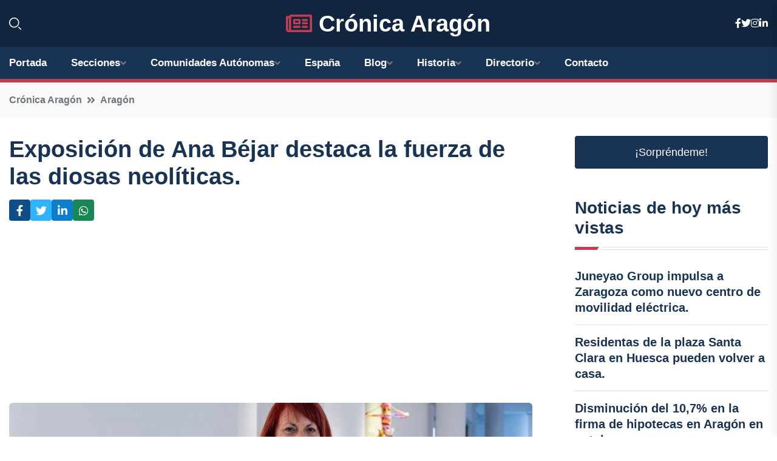

--- FILE ---
content_type: text/html; charset=utf-8
request_url: https://www.google.com/recaptcha/api2/aframe
body_size: 266
content:
<!DOCTYPE HTML><html><head><meta http-equiv="content-type" content="text/html; charset=UTF-8"></head><body><script nonce="PrpEyOWNOzfsGlifrwc9zg">/** Anti-fraud and anti-abuse applications only. See google.com/recaptcha */ try{var clients={'sodar':'https://pagead2.googlesyndication.com/pagead/sodar?'};window.addEventListener("message",function(a){try{if(a.source===window.parent){var b=JSON.parse(a.data);var c=clients[b['id']];if(c){var d=document.createElement('img');d.src=c+b['params']+'&rc='+(localStorage.getItem("rc::a")?sessionStorage.getItem("rc::b"):"");window.document.body.appendChild(d);sessionStorage.setItem("rc::e",parseInt(sessionStorage.getItem("rc::e")||0)+1);localStorage.setItem("rc::h",'1766111895307');}}}catch(b){}});window.parent.postMessage("_grecaptcha_ready", "*");}catch(b){}</script></body></html>